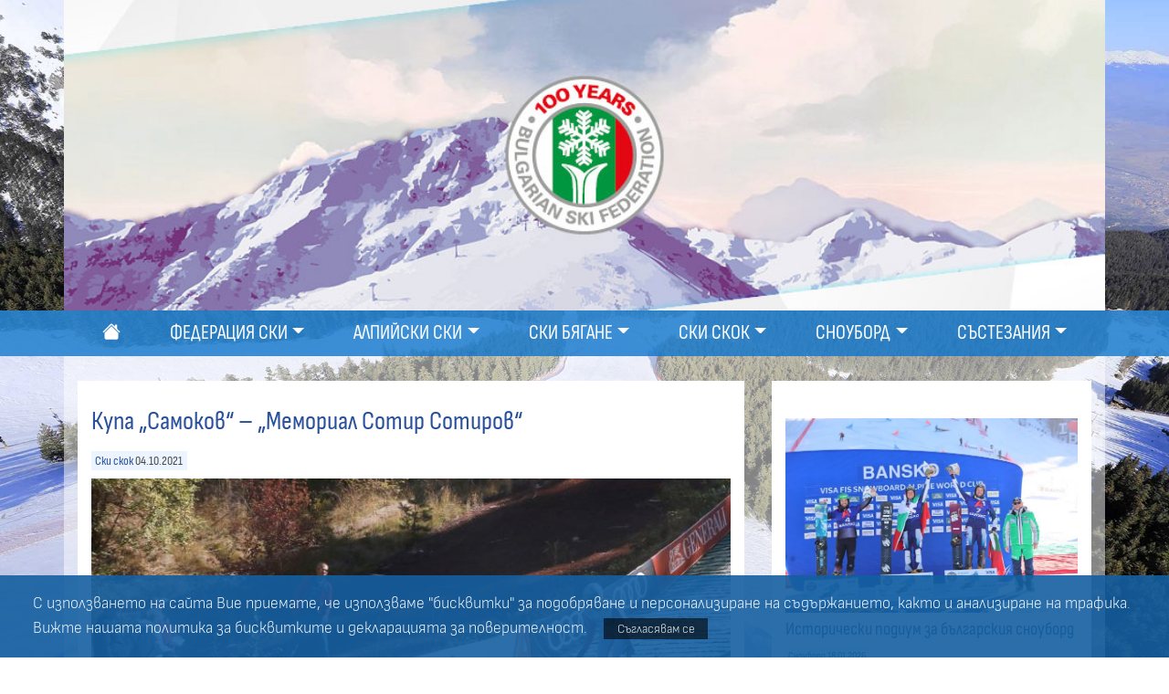

--- FILE ---
content_type: text/html; charset=utf-8
request_url: https://bfski.com/article/870
body_size: 6876
content:




<!DOCTYPE html>

<html>
  <head>
    <title>Българска федерация ски (БФСки)</title>
    <link rel="stylesheet" media="screen" href="/assets/stylesheets/bootstrap4.min.css">
    <link rel="stylesheet" media="screen" href="/assets/stylesheets/style.css">
    <script src="/assets/javascripts/jquery-2.1.0.min.js" type="text/javascript"></script>
    <script src="/assets/javascripts/js.cookie.min.js" type="text/javascript"></script>
    <script src="/assets/javascripts/bootstrap4.min.js" type="text/javascript"></script>
    <script src="/assets/javascripts/pub.js" type="text/javascript"></script>

    

    <!-- Favicons -->
    <link rel="shortcut icon" sizes="16x16 32x32 48x48 64x64" href="/assets/images/favicon/favicon.ico">
    <link rel="shortcut icon" type="image/x-icon" href="/assets/images/favicon/favicon.ico">
    <!--[if IE]><link rel="shortcut icon" href="/cms:decoration/images/favicon/favicon.ico"><![endif]-->
    <!-- For Opera Speed Dial: -->
    <link rel="icon" type="image/png" sizes="195x195" href="/assets/images/favicon/favicon-195.png">
    <!-- For iPad with high-resolution Retina display running iOS ≥ 7: -->
    <link rel="apple-touch-icon" sizes="152x152" href="/assets/images/favicon/favicon-152.png">
    <!-- For iPad with high-resolution Retina display running iOS ≤ 6: -->
    <link rel="apple-touch-icon" sizes="144x144" href="/assets/images/favicon/favicon-144.png">
    <!-- For iPhone with high-resolution Retina display running iOS ≥ 7: -->
    <link rel="apple-touch-icon" sizes="120x120" href="/assets/images/favicon/favicon-120.png">
    <!-- For iPhone with high-resolution Retina display running iOS ≤ 6: -->
    <link rel="apple-touch-icon" sizes="114x114" href="/assets/images/favicon/favicon-114.png">
    <!-- For Google TV devices: -->
    <link rel="icon" type="image/png" sizes="96x96" href="/assets/images/favicon/favicon-96.png">
    <!-- For iPad Mini: -->
    <link rel="apple-touch-icon" sizes="76x76" href="/assets/images/favicon/favicon-76.png">
    <!-- For first- and second-generation iPad: -->
    <link rel="apple-touch-icon" sizes="72x72" href="/assets/images/favicon/favicon-72.png">
    <!-- For non-Retina iPhone, iPod Touch, and Android 2.1+ devices: -->
    <link rel="apple-touch-icon" href="/assets/images/favicon-57.png">
    <!-- Windows 8 Tiles -->
    <meta name="msapplication-TileColor" content="#FFFFFF">
    <meta name="msapplication-TileImage" content="/assets/images/favicon/favicon-144.png">
    <meta http-equiv="description" content="Официален сайт на Българска федерация ски (БФСки). Ски новини, състезания, ски училищe, официални документи на федерацията." />
    <meta http-equiv="keywords" content="Българска федерация ски, ски, ski, сноуборд, snowboard, алпийски, alpine, алпийски ски, дисциплини, disciplines, спускане, dh, супер, гигантски, слалом, sl, гигантски слалом, gs, алпийска, комбинация, суперкомбинация, sc, супергигантски, sg, северни, бягане, ски бягане, cross country, скок, ски скок, ski jumping, северна комбинация, сноуборд, свободен стил, фрийстайл, freestyle, ски-крос, ski cross, ski-x, фрийрайд, freeride, фрийрайд ски, екстремни, extreme, зимни, winter, спортове, sports, спорт, sport, ролер-ски, roller-ski, ски на трева, grass ski" />
    <meta name="viewport" content="width=device-width, initial-scale=1, shrink-to-fit=no">
    <!-- / -->
    <script>
      (function(i,s,o,g,r,a,m){i['GoogleAnalyticsObject']=r;i[r]=i[r]||function(){
      (i[r].q=i[r].q||[]).push(arguments)},i[r].l=1*new Date();a=s.createElement(o),
      m=s.getElementsByTagName(o)[0];a.async=1;a.src=g;m.parentNode.insertBefore(a,m)
      })(window,document,'script','//www.google-analytics.com/analytics.js','ga');
      ga('create', 'UA-47930094-1', 'bfski.com');
      ga('send', 'pageview');
    </script>
  </head>
  <body class="none">
    
      <div class="tm-gdpr">
        <p>
          С използването на сайта Вие приемате, че използваме "бисквитки" за подобряване и персонализиране на съдържанието, както и анализиране на трафика. Вижте нашата политика за <a href="/privacy/cookies" target="_blank">бисквитките</a> и <a href="/privacy/rules" target="_blank">декларацията за поверителност</a>. <a href="" class="button" id='btnAccept'>Съгласявам се</a>
        </p>
      </div>
    
    <div class="ol-header">
      <div class="container">
      </div>
    </div>

    <nav class="sticky-top navbar navbar-expand-lg navbar-dark ol-navbar">
      <div class="container">
        <a class="navbar-brand" href="#">&nbsp;</a>
        <button class="navbar-toggler ol-navbar-toggler" type="button" data-toggle="collapse" data-target="#navbarCollapse" aria-controls="navbarCollapse" aria-expanded="false" aria-label="Toggle navigation">
          <span class="navbar-toggler-icon"></span>
        </button>
        <div class="collapse navbar-collapse" id="navbarCollapse">
          

    <ul class="navbar-nav nav-fill">
      <li class="nav-item"><a class="nav-link" href="/" >
        <svg xmlns="http://www.w3.org/2000/svg" width="16" height="16" fill="currentColor" class="bi bi-house-fill" viewBox="0 0 16 16">
          <path d="M8.707 1.5a1 1 0 0 0-1.414 0L.646 8.146a.5.5 0 0 0 .708.708L8 2.207l6.646 6.647a.5.5 0 0 0 .708-.708L13 5.793V2.5a.5.5 0 0 0-.5-.5h-1a.5.5 0 0 0-.5.5v1.293z"/>
          <path d="m8 3.293 6 6V13.5a1.5 1.5 0 0 1-1.5 1.5h-9A1.5 1.5 0 0 1 2 13.5V9.293l6-6Z"/>
        </svg>
      </a></li>
    
      <li class="nav-item dropdown" id="fed">
        <a class="nav-link dropdown-toggle" title="Федерация ски" href="/fed" id="navbarDropdownMenuLink" role="button" data-toggle="dropdown" aria-haspopup="true" aria-expanded="false">Федерация ски</a>
        <div class="dropdown-menu ol-dropdown-menu">
          
            <a class="dropdown-item" href="/fed/news" title="Новини">Новини</a>
            <a class="dropdown-item" href="/fed/messages" title="Съобщения">Съобщения</a>
            <a class="dropdown-item" href="/fed/management" title="Ръководство">Ръководство</a>
            <a class="dropdown-item" href="/fed/members" title="Членове">Членове</a>
            <a class="dropdown-item" href="/fed/docs" title="Документи">Документи</a>
            <a class="dropdown-item" href="/fed/anti-doping" title="Антидопинг">Антидопинг</a>
            <a class="dropdown-item" href="/fed/history" title="История">История</a>
            <a class="dropdown-item" href="/fed/contacts" title="Контакти">Контакти</a>
            <a class="dropdown-item" href="/fed/publicpro" title="Профил на купувача">Профил на купувача</a>
        </div>
      </li>
      <li class="nav-item dropdown" id="al">
        <a class="nav-link dropdown-toggle" title="Алпийски ски" href="/al" id="navbarDropdownMenuLink" role="button" data-toggle="dropdown" aria-haspopup="true" aria-expanded="false">Алпийски ски</a>
        <div class="dropdown-menu ol-dropdown-menu">
          
            <a class="dropdown-item" href="/al/news" title="Новини">Новини</a>
            <a class="dropdown-item" href="/al/messages" title="Съобщения">Съобщения</a>
            <a class="dropdown-item" href="/al/events" title="Календар">Календар</a>
            <a class="dropdown-item" href="/al/galleries" title="Галерии">Галерии</a>
            <a class="dropdown-item" href="/al/ranks" title="Ранглисти">Ранглисти</a>
            <a class="dropdown-item" href="/al/nclubs" title="Национални отбори">Национални отбори</a>
            <a class="dropdown-item" href="/al/clubs" title="Клубове">Клубове</a>
            <a class="dropdown-item" href="/al/skipro" title="Ски PRO">Ски PRO</a>
            <a class="dropdown-item" href="/al/docs" title="Документи">Документи</a>
            <a class="dropdown-item" href="/al/contacts" title="Контакт">Контакт</a>
        </div>
      </li>
      <li class="nav-item dropdown" id="cc">
        <a class="nav-link dropdown-toggle" title="Ски бягане" href="/cc" id="navbarDropdownMenuLink" role="button" data-toggle="dropdown" aria-haspopup="true" aria-expanded="false">Ски бягане</a>
        <div class="dropdown-menu ol-dropdown-menu">
          
            <a class="dropdown-item" href="/cc/news" title="Новини">Новини</a>
            <a class="dropdown-item" href="/cc/messages" title="Съобщения">Съобщения</a>
            <a class="dropdown-item" href="/cc/events" title="Календар">Календар</a>
            <a class="dropdown-item" href="/cc/ranks" title="Ранглисти">Ранглисти</a>
            <a class="dropdown-item" href="/cc/nclubs" title="Национални отбори">Национални отбори</a>
            <a class="dropdown-item" href="/cc/clubs" title="Клубове">Клубове</a>
            <a class="dropdown-item" href="/cc/docs" title="Документи">Документи</a>
            <a class="dropdown-item" href="/cc/contacts" title="Контакт">Контакт</a>
            <a class="dropdown-item" href="/cc/galleries" title="Галерии">Галерии</a>
        </div>
      </li>
      <li class="nav-item dropdown" id="sj">
        <a class="nav-link dropdown-toggle" title="Ски скок" href="/sj" id="navbarDropdownMenuLink" role="button" data-toggle="dropdown" aria-haspopup="true" aria-expanded="false">Ски скок</a>
        <div class="dropdown-menu ol-dropdown-menu">
          
            <a class="dropdown-item" href="/sj/news" title="Новини">Новини</a>
            <a class="dropdown-item" href="/sj/events" title="Календар">Календар</a>
            <a class="dropdown-item" href="/sj/galleries" title="Галерия">Галерия</a>
            <a class="dropdown-item" href="/sj/nclubs" title="Национални отбори">Национални отбори</a>
            <a class="dropdown-item" href="/sj/clubs" title="Клубове">Клубове</a>
            <a class="dropdown-item" href="/sj/events_arch" title="Състезания - архив">Състезания - архив</a>
            <a class="dropdown-item" href="/sj/contacts" title="Контакт">Контакт</a>
            <a class="dropdown-item" href="/sj/docs" title="Документи">Документи</a>
        </div>
      </li>
      <li class="nav-item dropdown" id="sb">
        <a class="nav-link dropdown-toggle" title="Сноуборд" href="/sb" id="navbarDropdownMenuLink" role="button" data-toggle="dropdown" aria-haspopup="true" aria-expanded="false">Сноуборд</a>
        <div class="dropdown-menu ol-dropdown-menu">
          
            <a class="dropdown-item" href="/sb/news" title="Новини">Новини</a>
            <a class="dropdown-item" href="/sb/messages" title="Съобщения">Съобщения</a>
            <a class="dropdown-item" href="/sb/events" title="Календар">Календар</a>
            <a class="dropdown-item" href="/sb/nclubs" title="Национални отбори">Национални отбори</a>
            <a class="dropdown-item" href="/sb/clubs" title="Клубове">Клубове</a>
            <a class="dropdown-item" href="/sb/referee" title="Съдии">Съдии</a>
            <a class="dropdown-item" href="/sb/docs" title="Документи">Документи</a>
            <a class="dropdown-item" href="/sb/contacts" title="Контакт">Контакт</a>
            <a class="dropdown-item" href="/sb/galleries" title="Галерии">Галерии</a>
        </div>
      </li>
      <li class="nav-item dropdown" id="org">
        <a class="nav-link dropdown-toggle" title="Състезания" href="/org" id="navbarDropdownMenuLink" role="button" data-toggle="dropdown" aria-haspopup="true" aria-expanded="false">Състезания</a>
        <div class="dropdown-menu ol-dropdown-menu">
          
            <a class="dropdown-item" href="/org/news" title="Новини">Новини</a>
            <a class="dropdown-item" href="/org/messages" title="Съобщения">Съобщения</a>
            <a class="dropdown-item" href="/org/events" title="Календар">Календар</a>
            <a class="dropdown-item" href="/org/racedocs" title="Формуляри за състезания">Формуляри за състезания</a>
            <a class="dropdown-item" href="/org/racerules" title="Правилници">Правилници</a>
            <a class="dropdown-item" href="/org/referee" title="Съдии">Съдии</a>
            <a class="dropdown-item" href="/org/td" title="Технически делегати">Технически делегати</a>
            <a class="dropdown-item" href="/org/docs" title="Документи">Документи</a>
            <a class="dropdown-item" href="/org/contacts" title="Контакт">Контакт</a>
        </div>
      </li>
    </ul>



        </div>
      </div>
    </nav>
    <div class="container ol-conteiner pt-4">
      
<div class="row">
  <div class="col-md-8">
    <div class="card ol-card mb-4">
      <div class="card-body ol-card-body">
        
  <h2>Купа „Самоков“ – „Мемориал Сотир Сотиров“</h2>
  <label class="ol-department mb-2">
    <a href="/sj/news">Ски скок</a>
    <span class="date">04.10.2021</span>
  </label>  
    <img class="img-fluid ol-img-fluid mb-3" src="/photo/870" />
    <p>Точно 21 състезатели по ски скок взеха участие в четвъртото издание на Купа &bdquo;Самоков&ldquo;, вече &bdquo;Мемориал Сотир Сотиров&ldquo;. По време на атрактивната надпревара бе обявено официално, че е осигурено финансиране по договор на Община Самоков с ММС за 50 метровата шанца в Самоков. Възстановяването трябва да започне през пролетта на 2022. Сред наградилите призьорите бе и г-жа Люба Кленова &ndash; зам.кмет на Община Самоков.</p>
<p>При момичетата до 12 г., първа е Ива Карадимова (ОТП), пред Никол Найденова (Бояна Тийм) и Рая Кръстанова (ОТП).</p>
<p>При момчетата в същата възрастова група, победата е за Божидар Везенков (Бояна Тийм), пред Мартин Христов (Бояна Тийм) и Данаил Павлович (Бояна Тийм).</p>
<p>Първа при момичетата до 15 г., е Божидара Бакова (Бояна Тийм), пред Виктория Кръстанова (ОТП) и Теодора Нинова (Бояна Тийм).</p>
<p>В същата възрастова група при момчетата, победата е за Ивайло Димитров (ОТП), пред Симеон Николов (ОТП) и Алек Фешев (Бояна Тийм).</p>
<p>При момчетата до 18 г., първи е Николай Колев (ОТП), пред Георги Караджинов (ОТП) и Камен Сотиров (ОТП).</p>
<p>Пълните резултати може да намерите на www.bfski.com</p>
    <h6 class="mt-3">Пл. Вълков, пресаташе БФСКИ</h6>
  </p>


      </div>
    </div><!-- /content-box -->
  </div><!-- /left -->
  
  <div class="col-md-4">
    <div class="card ol-card mb-4 ol-column-content">
      <div class="card-body ol-card-body ol-short-news">
        
          
<div class="row mt-3 pb-4">
  <div class="col-md-4 pr-sm-0 ol-img-content">
    <img src="/photo/1299" class="img-fluid" />
  </div>
  
  <div class="col-md-8">
    <h3><a href="/article/1299">Исторически подиум за българския сноуборд</a></h3>
    <label class="ol-department mb-2">
      <a href="/sb/news">Сноуборд</a>
      <span class="date">18.01.2026</span>
    </label>
    <p><p>Уникално! Българският химн прозвуча в чест на победата за Световната купа в Банско на Тервел Замфиров. Голямо браво и на Радо Янков за успеха в малкия финал!</p></p>
  </div>
  
</div><!-- /row -->


        
          
<div class="row mt-3 pb-4">
  <div class="col-md-4 pr-sm-0 ol-img-content">
    <img src="/photo/1300" class="img-fluid" />
  </div>
  
  <div class="col-md-8">
    <h3><a href="/article/1300">Марко Семерджиев втори на слалом на ФИС в Италия</a></h3>
    <label class="ol-department mb-2">
      <a href="/al/news">Алпийски ски</a>
      <span class="date">16.01.2026</span>
    </label>
    <p><p>Забележителен успех постигна днес Марко Семерджиев на слалома в Поца ди Фаса</p></p>
  </div>
  
</div><!-- /row -->


        
          
<div class="row mt-3 pb-4">
  <div class="col-md-4 pr-sm-0 ol-img-content">
    <img src="/photo/1298" class="img-fluid" />
  </div>
  
  <div class="col-md-8">
    <h3><a href="/article/1298">Страхотен успех за Александър Кръшняк в Световната купа в Бад Гащайн</a></h3>
    <label class="ol-department mb-2">
      <a href="/sb/news">Сноуборд</a>
      <span class="date">13.01.2026</span>
    </label>
    <p><p>С подиума си днес Кръшняк си осигури и квота за Олимпийските игри в Милано и Кортина.</p></p>
  </div>
  
</div><!-- /row -->


        
        <div class="full-list">
          <a href="#">всички новини</a>
        </div><!-- /full-list -->
      </div>  
      
    </div>
  </div><!-- /right -->
</div>


    </div>

    <div class="container mb-2 pt-2 pb-2 ol-sponsor-back">

      <div class="row">
        <div class="col-12">
          <h5>генерални спонсори</h5>
        </div>
      </div>

      <div class="row justify-content-center">
        <div class="col-sm-11">

          <div class="partners-row mb-3">
            <div class="ol-col">
              <a href="https://www.a1.bg/" target="_blank">
                <img class="ol-img-100" src="/assets/images/partners/logo-a1.png">
              </a>
            </div>
    
            <div class="ol-col">
              <a href="https://www.fibank.bg/" target="_blank">
                <img class="ol-img-100" src="/assets/images/partners/logo-fibank.png">
              </a>
            </div>
    
            <div class="ol-col">
              <a href="https://www.audi.bg/" target="_blank">
                <img class="ol-img-100" src="/assets/images/partners/logo-audi.png">
              </a>
            </div>
    
            <div class="ol-col">
              <a href="https://www.generali.bg/" target="_blank">
                <img class="ol-img-100" src="/assets/images/partners/logo-generali.png">
              </a>
            </div>

            <div class="ol-col">
              <a href="https://www.insaoil.bg/" target="_blank">
                <img class="ol-img-100" src="/assets/images/partners/logo-insaoil.png">
              </a>
            </div>
    
            <div class="ol-col">
              <a href="https://www.banskoski.com/" target="_blank">
                <img class="ol-img-100" src="/assets/images/partners/logo-bansko.jpg">
              </a>
            </div>
            
          </div>

        </div>
      </div>

      
    </div>

    <div class="container pt-2 pb-2 ol-sponsor-back">
      <div class="row">
        <div class="col-12">
          <h5>партньори</h5>
        </div>
      </div>


      <div class="partners-row-2">
        <div class="ol-col">
          <a href="https://www.atomic.com" target="_blank">
            <img src="/assets/images/partners/logo-atomic.jpg">
          </a>
        </div>

        <div class="ol-col">
          <a href="http://kessler-swiss.com/" target="_blank">
            <img src="/assets/images/partners/logo-kessler.jpg">
          </a>
        </div>

        <div class="ol-col">
          <a href="https://www.vist.it/" target="_blank">
            <img src="/assets/images/partners/logo-vist.jpg">
          </a>
        </div>

        <div class="ol-col">
          <a href="https://www.alpina-sports.com/" target="_blank">
            <img src="/assets/images/partners/logo-alpina.jpg">
          </a>
        </div>

        <div class="ol-col">
          <a href="https://www.leki.com/" target="_blank">
            <img src="/assets/images/partners/logo-leki.jpg">
          </a>
        </div>

        <div class="ol-col">
          <a href="https://www.fischersports.com/" target="_blank">
            <img src="/assets/images/partners/logo-fischer.jpg">
          </a>
        </div>
      </div>



      <div class="partners-row-3">
        <div class="ol-col">
          <a href="https://www.liski.it/" target="_blank">
            <img src="/assets/images/partners/logo-liski.png">
          </a>
        </div>

        <div class="ol-col">
          <a href="https://www.swixsport.com/" target="_blank">
            <img src="/assets/images/partners/logo-swix.jpg">
          </a>
        </div>

        <div class="ol-col">
          <a href="https://www.pocsports.com/" target="_blank">
            <img src="/assets/images/partners/logo-poc.jpg">
          </a>
        </div>

        <div class="ol-col">
          <a href="https://ziener.com/" target="_blank">
            <img src="/assets/images/partners/logo-ziener.jpg">
          </a>
        </div>

        <div class="ol-col">
          <a href="https://bginstructors.ski/" target="_blank">
            <img src="/assets/images/partners/logo-bpsi.png">
          </a>
        </div>
      </div>

    </div>



    <footer>
      <div class="container pt-3 pb-3 ol-footer-back">
        <div class="row justify-content-between">
          <div class="col-4">
            <ul class="ol-subfooternav">
              <li><a href="/">Начало</a></li>
              <li><a href="/fed/contacts">Контакт</a></li>
              <li><a href="http://www.fis-ski.com/">FIS.COM</a></li>
            </ul>
          </div>
          <div class="col-4">
            <a href="http://mpes.government.bg/"><img class="img-fluid" src="/assets/images/ministry-logo.png" /></a>
          </div>
          <div class="col-4 text-right">
            <ul class="ol-medialist">
              <li class="f-k"><a href="https://www.facebook.com/BulgariaSkiFederation"><img class="img-fluid" alt="Facebook" src="/assets/images/icon-f.png"></a></li>
              <li class="f-k"><a href="https://www.tiktok.com/@bg.ski.federation"><img class="img-fluid" alt="TikTok" src="/assets/images/icon-tiktok.png"></a></li>
              <li class="f-k"><a href="https://www.instagram.com/bg.ski.federation"><img class="img-fluid" alt="Instagram" src="/assets/images/icon-in.png"></a></li>
            </ul>
          </div>
        </div>
      </div>
      <!--
        

  <dl>
    <dt>Федерация ски</dt>
  
    <dd><a href="/fed/news">Новини</a></dd>
    <dd><a href="/fed/messages">Съобщения</a></dd>
    <dd><a href="/fed/management">Ръководство</a></dd>
    <dd><a href="/fed/members">Членове</a></dd>
    <dd><a href="/fed/docs">Документи</a></dd>
    <dd><a href="/fed/anti-doping">Антидопинг</a></dd>
    <dd><a href="/fed/history">История</a></dd>
    <dd><a href="/fed/contacts">Контакти</a></dd>
    <dd><a href="/fed/publicpro">Профил на купувача</a></dd>
  </dl>
  <dl>
    <dt>Алпийски ски</dt>
  
    <dd><a href="/al/news">Новини</a></dd>
    <dd><a href="/al/messages">Съобщения</a></dd>
    <dd><a href="/al/events">Календар</a></dd>
    <dd><a href="/al/galleries">Галерии</a></dd>
    <dd><a href="/al/ranks">Ранглисти</a></dd>
    <dd><a href="/al/nclubs">Национални отбори</a></dd>
    <dd><a href="/al/clubs">Клубове</a></dd>
    <dd><a href="/al/skipro">Ски PRO</a></dd>
    <dd><a href="/al/docs">Документи</a></dd>
    <dd><a href="/al/contacts">Контакт</a></dd>
  </dl>
  <dl>
    <dt>Ски бягане</dt>
  
    <dd><a href="/cc/news">Новини</a></dd>
    <dd><a href="/cc/messages">Съобщения</a></dd>
    <dd><a href="/cc/events">Календар</a></dd>
    <dd><a href="/cc/ranks">Ранглисти</a></dd>
    <dd><a href="/cc/nclubs">Национални отбори</a></dd>
    <dd><a href="/cc/clubs">Клубове</a></dd>
    <dd><a href="/cc/docs">Документи</a></dd>
    <dd><a href="/cc/contacts">Контакт</a></dd>
    <dd><a href="/cc/galleries">Галерии</a></dd>
  </dl>
  <dl>
    <dt>Ски скок</dt>
  
    <dd><a href="/sj/news">Новини</a></dd>
    <dd><a href="/sj/events">Календар</a></dd>
    <dd><a href="/sj/galleries">Галерия</a></dd>
    <dd><a href="/sj/nclubs">Национални отбори</a></dd>
    <dd><a href="/sj/clubs">Клубове</a></dd>
    <dd><a href="/sj/events_arch">Състезания - архив</a></dd>
    <dd><a href="/sj/contacts">Контакт</a></dd>
    <dd><a href="/sj/docs">Документи</a></dd>
  </dl>
  <dl>
    <dt>Сноуборд</dt>
  
    <dd><a href="/sb/news">Новини</a></dd>
    <dd><a href="/sb/messages">Съобщения</a></dd>
    <dd><a href="/sb/events">Календар</a></dd>
    <dd><a href="/sb/nclubs">Национални отбори</a></dd>
    <dd><a href="/sb/clubs">Клубове</a></dd>
    <dd><a href="/sb/referee">Съдии</a></dd>
    <dd><a href="/sb/docs">Документи</a></dd>
    <dd><a href="/sb/contacts">Контакт</a></dd>
    <dd><a href="/sb/galleries">Галерии</a></dd>
  </dl>
  <dl>
    <dt>Състезания</dt>
  
    <dd><a href="/org/news">Новини</a></dd>
    <dd><a href="/org/messages">Съобщения</a></dd>
    <dd><a href="/org/events">Календар</a></dd>
    <dd><a href="/org/racedocs">Формуляри за състезания</a></dd>
    <dd><a href="/org/racerules">Правилници</a></dd>
    <dd><a href="/org/referee">Съдии</a></dd>
    <dd><a href="/org/td">Технически делегати</a></dd>
    <dd><a href="/org/docs">Документи</a></dd>
    <dd><a href="/org/contacts">Контакт</a></dd>
  </dl>


      -->
    </footer>


  </body>
</html>



--- FILE ---
content_type: text/css; charset=utf-8
request_url: https://bfski.com/assets/stylesheets/style.css
body_size: 32811
content:
/** * Eric Meyer's Reset CSS v2.0 (http://meyerweb.com/eric/tools/css/reset/) * http://cssreset.com */html,
body,
div,
span,
applet,
object,
iframe,
h1,
h2,
h3,
h4,
h5,
h6,
p,
blockquote,
pre,
a,
abbr,
acronym,
address,
big,
cite,
code,
del,
dfn,
em,
img,
ins,
kbd,
q,
s,
samp,
small,
strike,
strong,
sub,
sup,
tt,
var,
b,
u,
i,
center,
dl,
dt,
dd,
ol,
ul,
li,
fieldset,
form,
label,
legend,
table,
caption,
tbody,
tfoot,
thead,
tr,
th,
td,
article,
aside,
canvas,
details,
embed,
figure,
figcaption,
footer,
header,
hgroup,
menu,
nav,
output,
ruby,
section,
summary,
time,
mark,
audio,
video {
  margin: 0;
  padding: 0;
  border: 0;
  font-size: 100%;
  font: inherit;
  vertical-align: baseline;
}
/* HTML5 display-role reset for older browsers */article,
aside,
details,
figcaption,
figure,
footer,
header,
hgroup,
menu,
nav,
section {
  display: block;
}
body {
  line-height: 1;
}
ol,
ul {
  list-style: none;
}
blockquote,
q {
  quotes: none;
}
blockquote:before,
blockquote:after,
q:before,
q:after {
  content: '';
  content: none;
}
table {
  border-collapse: collapse;
  border-spacing: 0;
}
@font-face {
  font-family: 'sofia-regular';
  src: url('../fonts/SofiaSansCond-Regular.eot');
  src: url('../fonts/SofiaSansCond-Regular.woff') format('woff'), url('../fonts/SofiaSansCond-Regular.ttf') format('truetype'), url('../fonts/SofiaSansCond-Regular.eot?#iefix') format('embedded-opentype');
  font-weight: normal;
  font-style: normal;
}
@font-face {
  font-family: 'sofia-bold';
  src: url('../fonts/SofiaSansCond-Bold.eot');
  src: url('../fonts/SofiaSansCond-Bold.woff') format('woff'), url('../fonts/SofiaSansCond-Bold.ttf') format('truetype'), url('../fonts/SofiaSansCond-Bold.eot?#iefix') format('embedded-opentype');
  font-weight: normal;
  font-style: normal;
}
@font-face {
  font-family: 'sofia-light';
  src: url('../fonts/SofiaSansCond-Light.eot');
  src: url('../fonts/SofiaSansCond-Light.woff') format('woff'), url('../fonts/SofiaSansCond-Light.ttf') format('truetype'), url('../fonts/SofiaSansCond-Light.eot?#iefix') format('embedded-opentype');
  font-weight: normal;
  font-style: normal;
}
@font-face {
  font-family: 'sofia-plain';
  src: url('../fonts/SofiaSansSemiCond-Light.eot');
  src: url('../fonts/SofiaSansSemiCond-Light.eot?#iefix') format('embedded-opentype'), url('../fonts/SofiaSansSemiCond-Light.woff') format('woff'), url('../fonts/SofiaSansSemiCond-Light.ttf') format('truetype');
  font-weight: 300;
  font-style: normal;
}
.h-sh {
  text-shadow: 0px 5px 5px #000;
}
.gradient {
  background: #2d88d5;
  background: url([data-uri]);
  background: -moz-linear-gradient(top, #2d88d5 39%, #286ca7 66%);
  background: -webkit-gradient(linear, left top, left bottom, color-stop(39%, #2d88d5), color-stop(66%, #286ca7));
  background: -webkit-linear-gradient(top, #2d88d5 39%, #286ca7 66%);
  background: -o-linear-gradient(top, #2d88d5 39%, #286ca7 66%);
  background: -ms-linear-gradient(top, #2d88d5 39%, #286ca7 66%);
  background: linear-gradient(to bottom, #2d88d5 39%, #286ca7 66%);
  filter: progid:DXImageTransform.Microsoft.gradient(startColorstr='#2d88d5', endColorstr='#286ca7', GradientType=0);
}
.gradient-red {
  background: #2d88d5;
  background: url([data-uri]);
  background: -moz-linear-gradient(top, #d02525 39%, #a72828 66%);
  background: -webkit-gradient(linear, left top, left bottom, color-stop(39%, #d02525), color-stop(66%, #a72828));
  background: -webkit-linear-gradient(top, #d02525 39%, #a72828 66%);
  background: -o-linear-gradient(top, #d02525 39%, #a72828 66%);
  background: -ms-linear-gradient(top, #d02525 39%, #a72828 66%);
  background: linear-gradient(to bottom, #d02525 39%, #a72828 66%);
  filter: progid:DXImageTransform.Microsoft.gradient(startColorstr='#2d88d5', endColorstr='#286ca7', GradientType=0);
}
.gradient-b {
  background: #ffffff;
  background: url([data-uri]);
  background: -moz-linear-gradient(top, #ffffff 31%, #f2f2f2 100%);
  background: -webkit-gradient(linear, left top, left bottom, color-stop(31%, #ffffff), color-stop(100%, #f2f2f2));
  background: -webkit-linear-gradient(top, #ffffff 31%, #f2f2f2 100%);
  background: -o-linear-gradient(top, #ffffff 31%, #f2f2f2 100%);
  background: -ms-linear-gradient(top, #ffffff 31%, #f2f2f2 100%);
  background: linear-gradient(to bottom, #ffffff 31%, #f2f2f2 100%);
  filter: progid:DXImageTransform.Microsoft.gradient(startColorstr='#ffffff', endColorstr='#f2f2f2', GradientType=0);
}
.box-background {
  background: rgba(0, 0, 0, 0.6);
}
.nav-background {
  background: rgba(42, 132, 209, 0.9);
}
.dropdown-background {
  background: #ecf4ff;
}
.h1-back {
  background: rgba(42, 132, 209, 0.9);
}
.border-radius {
  -webkit-border-radius: 5px;
  -moz-border-radius: 5px;
  border-radius: 5px;
}
.box-title {
  font-family: font-c;
  color: #fff;
  font-size: 1.2em;
  text-shadow: 0px 5px 5px #000;
  font-weight: normal;
  text-transform: uppercase;
}
.box-title a {
  text-decoration: none;
  color: #fff;
}
.box-title a:hover {
  background: rgba(0, 0, 0, 0.4);
  padding: 0 6px;
  margin-left: -6px;
}
html {
  margin: 0px;
  padding: 0px;
  font-size: 18px;
}
body {
  margin: 0px;
  padding: 0px;
  font-family: 'sofia-plain', arial, sans-serif;
  color: #454545;
  font-size: 100%;
  background: #ffffff url(../images/back-1.jpg) no-repeat center center fixed;
  -webkit-background-size: cover;
  -moz-background-size: cover;
  -o-background-size: cover;
  background-size: cover;
  line-height: 1.5;
}
a {
  color: #284f9a;
}
a:hover {
  color: #5580d3;
}
.ol-conteiner {
  background: rgba(255, 255, 255, 0.5);
}
.ol-card {
  border: none;
  border-radius: 0;
}
.ol-column-content .ol-img-content {
  padding-right: 15px !important;
}
.ol-card-body {
  padding-left: 15px;
  padding-right: 15px;
}
.ol-short-news .col-md-4,
.ol-short-news .col-md-8 {
  -ms-flex: 0 0 100%;
  flex: 0 0 100%;
  max-width: 100%;
}
.ol-img-fluid {
  width: 100%;
}
div.static_lang_nav {
  padding: .1em 2%;
}
div.static_lang_nav ul.static li {
  display: inline;
  text-transform: uppercase;
  padding: 0 .3em;
}
div.static_lang_nav ul.static li a {
  text-decoration: none;
  color: #284f9a;
}
div.static_lang_nav ul.static li a:hover {
  text-decoration: underline;
}
div.static_lang_nav ul.lang li {
  float: left;
  text-transform: lowercase;
  margin-left: 10px;
  padding: 0 0 0 22px;
}
div.static_lang_nav ul.lang li.f-k {
  background: url(../images/f-k-sm.png) no-repeat 0 50%;
}
div.static_lang_nav ul.lang li.t-r {
  background: url(../images/t-r-sm.png) no-repeat 0 50%;
}
div.static_lang_nav ul.lang li.iski {
  background: url(../images/iski.png) no-repeat 0 50%;
}
div.sitenav-main > ul > li {
  display: inline-block;
  position: relative;
  padding: .36em 0;
}
div.sitenav-main > ul > li > a {
  text-align: center;
  padding: .3em 12px;
  box-sizing: content-box;
  color: #fff;
  text-transform: uppercase;
  text-decoration: none;
  font-size: 1.2em;
}
div.sitenav-main > ul > li > a:hover {
  text-decoration: none !important;
  color: #284f9a;
  background: #ecf4ff;
}
div.dropdown {
  position: absolute;
  top: 2.8em;
  left: 0px;
  z-index: 1000;
  background: #ecf4ff;
  width: 16em;
  box-shadow: 0px 5px 5px #cecece;
  text-align: left;
  padding: 0 .8em .2em;
  box-sizing: border-box;
  -moz-box-sizing: border-box;
  font-size: .9em;
}
div.dropdown ul {
  font-family: arial, sans-serif;
  font-size: 1.1em;
}
div.dropdown ul li {
  border-bottom: dotted 1px #c1cee4;
  padding: .3em 0;
}
div.dropdown ul li:last-child {
  border: none;
}
div.dropdown ul li a {
  text-decoration: none;
  color: #284f9a;
  display: block;
}
div.dropdown ul li a:hover {
  text-decoration: underline;
}
li#org div.dropdown {
  right: 0;
  left: inherit;
}
div.right {
  float: right;
}
div.left {
  float: left;
}
.ii {
  width: 48%;
}
.iii {
  width: 70%;
}
.iii img {
  float: left;
  margin-bottom: 1em;
}
.iiii {
  width: 28%;
}
.iiii img {
  width: 40%;
}
.iiii div.content-box div.row {
  margin-bottom: 1.4em;
}
.iiii div.content-box h3 {
  font-size: 1em;
}
.iiii div.content-box p {
  font-size: .8em;
}
div.body-box {
  padding: 2em 0;
}
div.news div.row {
  margin-bottom: 2em;
}
div.messages div.row {
  margin-bottom: 1em;
}
div.news div.label,
div.messages div.label {
  margin-bottom: .3em;
}
div.news div.label a,
div.messages div.label a {
  display: block;
  float: left;
  border: solid 1px #284f9a;
  color: #284f9a;
  font-size: .8em;
  text-decoration: none;
  padding: 0 .6em;
  margin-right: 1em;
  font-family: 'sofia-light', arial, sans-serif;
  background: #ecf4ff;
  -webkit-border-radius: 5px;
  -moz-border-radius: 5px;
  border-radius: 5px;
}
div.news div.label a:hover,
div.messages div.label a:hover {
  background: #fff;
}
div.news div.label span.date,
div.messages div.label span.date {
  font-size: .8em;
  font-style: italic;
  color: #284f9a;
}
div.content-box div.label_date p {
  margin: 2em 0 0 0;
  padding: 0;
  font-size: .8em;
  font-style: italic;
  color: #284f9a;
}
div.content-box img {
  float: left;
  margin-right: .6em;
}
div.content-box h3 {
  font-family: 'sofia-light', arial, sans-serif;
  font-size: 1.4em;
  line-height: 1.2em;
  margin-bottom: .6em;
  color: #284f9a;
}
div.content-box h3 a {
  color: #284f9a;
  text-decoration: none;
}
div.content-box h3 a:hover {
  text-decoration: underline;
}
div.content-box p {
  line-height: 1.4em;
  margin-bottom: .6em;
  font-size: .95em;
}
div.content-box p.autor {
  font-size: .8em;
  font-style: italic;
  margin-bottom: 0;
}
div.content-box p.media {
  font-size: .8em;
  font-weight: bold;
}
div.iii div.content-box img.left {
  float: left;
  margin: 0 .6em 0 0;
}
div.iii div.content-box img.right {
  float: right;
  margin: 0 0 0 .6em;
}
div.iii div.content-box h1 {
  font-family: 'sofia-light', arial, sans-serif;
  color: #284f9a;
  font-size: 1.8em;
  line-height: 1em;
  margin-bottom: .6em;
}
div.iii div.content-box h1 a {
  color: #284f9a;
}
div.iii div.content-box h2 {
  font-family: 'sofia-light', arial, sans-serif;
  color: #284f9a;
  font-size: 1.6em;
  line-height: 1em;
  margin-bottom: .6em;
}
div.iii div.content-box h2 a {
  color: #284f9a;
}
div.iii div.content-box h3 {
  font-size: 1.4em;
  line-height: 1em;
  margin-bottom: .6em;
}
div.iii div.content-box h4 {
  font-weight: bold;
  color: #284f9a;
}
div.iii div.content-box h5 {
  font-weight: bold;
}
div.iii div.content-box h6 {
  font-style: italic;
  color: #284f9a;
}
div.iii div.content-box ul {
  list-style-type: disc;
  list-style-position: inside;
  margin: 0 0 .6em 1em;
}
div.iii div.content-box ul li {
  margin-bottom: .3em;
}
div.iii div.content-box hr {
  clear: both;
  visibility: hidden;
}
div.full-list {
  text-align: right;
}
div.full-list a {
  font-size: .9em;
  color: #284f9a;
  text-decoration: none;
  padding-left: 33px;
  background: url(../images/more.png) no-repeat 0 60%;
}
div.full-list a:hover {
  text-decoration: underline;
}
div.calendar {
  padding: 0;
}
div.calendar div.row {
  padding: .6em .6em;
  background: #ffffff;
  background: url([data-uri]);
  background: -moz-linear-gradient(top, #ffffff 31%, #f2f2f2 100%);
  background: -webkit-gradient(linear, left top, left bottom, color-stop(31%, #ffffff), color-stop(100%, #f2f2f2));
  background: -webkit-linear-gradient(top, #ffffff 31%, #f2f2f2 100%);
  background: -o-linear-gradient(top, #ffffff 31%, #f2f2f2 100%);
  background: -ms-linear-gradient(top, #ffffff 31%, #f2f2f2 100%);
  background: linear-gradient(to bottom, #ffffff 31%, #f2f2f2 100%);
  filter: progid:DXImageTransform.Microsoft.gradient(startColorstr='#ffffff', endColorstr='#f2f2f2', GradientType=0);
}
div.calendar div.row div.banner a {
  display: block;
  width: 450px;
  height: 144px;
  background: transparent url(../images/wc-banner-28.png) no-repeat;
  background-size: 100% auto;
}
div.calendar div.row div.banner a span {
  display: none;
}
div.calendar div.label {
  color: #fff;
  background: rgba(42, 132, 209, 0.9);
  -webkit-border-radius: 5px;
  -moz-border-radius: 5px;
  border-radius: 5px;
  background: #2d88d5;
  background: url([data-uri]);
  background: -moz-linear-gradient(top, #2d88d5 39%, #286ca7 66%);
  background: -webkit-gradient(linear, left top, left bottom, color-stop(39%, #2d88d5), color-stop(66%, #286ca7));
  background: -webkit-linear-gradient(top, #2d88d5 39%, #286ca7 66%);
  background: -o-linear-gradient(top, #2d88d5 39%, #286ca7 66%);
  background: -ms-linear-gradient(top, #2d88d5 39%, #286ca7 66%);
  background: linear-gradient(to bottom, #2d88d5 39%, #286ca7 66%);
  filter: progid:DXImageTransform.Microsoft.gradient(startColorstr='#2d88d5', endColorstr='#286ca7', GradientType=0);
  text-align: center;
  width: 6em;
  float: left;
  padding: .3em 0;
}
div.calendar div.label a {
  color: #fff;
  font-size: .8em;
  font-family: 'sofia-light', arial, sans-serif;
  text-decoration: none;
}
div.calendar div.label ul {
  font-family: 'sofia-light', arial, sans-serif;
  line-height: 1.4em;
  font-size: 1.4;
  text-transform: uppercase;
}
div.calendar div.label.red {
  background: #2d88d5;
  background: url([data-uri]);
  background: -moz-linear-gradient(top, #d02525 39%, #a72828 66%);
  background: -webkit-gradient(linear, left top, left bottom, color-stop(39%, #d02525), color-stop(66%, #a72828));
  background: -webkit-linear-gradient(top, #d02525 39%, #a72828 66%);
  background: -o-linear-gradient(top, #d02525 39%, #a72828 66%);
  background: -ms-linear-gradient(top, #d02525 39%, #a72828 66%);
  background: linear-gradient(to bottom, #d02525 39%, #a72828 66%);
  filter: progid:DXImageTransform.Microsoft.gradient(startColorstr='#2d88d5', endColorstr='#286ca7', GradientType=0);
}
div.calendar div.article {
  margin-left: 6.6em;
}
div.calendar div.article h3 {
  margin-bottom: .3em;
  text-transform: uppercase;
}
div.calendar div.article h3 span {
  font-size: .8em;
  color: #454545;
}
div.calendar div.article p {
  margin-bottom: 0;
}
div.calendar div.article p span {
  font-weight: bold;
  font-size: .9em;
}
div.calendar div.full-list {
  margin-right: .6em;
}
div.messages p a {
  color: #454545;
}
div.content-box.sp-1,
div.content-box.sp-2 {
  padding-bottom: .6em;
  margin-bottom: .6em;
}
div.content-box.sp-1 h4,
div.content-box.sp-2 h4 {
  text-transform: uppercase;
  font-family: 'sofia-light', arial, sans-serif;
  color: #284f9a;
}
div.content-box.sp-1 span,
div.content-box.sp-2 span {
  display: block;
}
div.content-box.sp-1 span {
  width: 933px;
  height: 78px;
  background: url(../content-images/s-row.png) no-repeat 50% 0;
}
div.content-box.sp-2 span {
  width: 971px;
  height: 83px;
  background: url(../content-images/s-row-2.png) no-repeat 50% 0;
}
div.galleries div.article {
  float: left;
  background: #cdcdcd;
  width: 226px;
  height: 180px;
  margin-bottom: 10px;
  overflow: hidden;
  position: relative;
}
div.galleries div.article:hover {
  box-shadow: 0 0 10px #1a1a1a;
  z-index: 1000;
}
div.galleries div.article span.date {
  position: absolute;
  top: 10px;
  right: 10px;
  color: #fff;
  font-size: .8em;
  font-style: italic;
  text-shadow: 0 1px 1px #000;
}
div.galleries div.article h3 {
  position: absolute;
  bottom: 0;
  left: 0;
  margin: 0;
  width: 226px;
  font-size: .9em;
  color: #fff;
  background: rgba(0, 0, 0, 0.6);
}
div.galleries div.article h3 a {
  color: #fff;
  display: block;
  padding: .6em;
}
div.galleries div.article img {
  width: 120%;
  margin: 0 -10%;
  height: auto;
  padding: 0;
}
a.fancybox img {
  height: 130px;
  margin-bottom: .4em;
}
table {
  border-collapse: collapse;
}
table th {
  background: #daeaff;
  font-size: .8em;
  font-weight: bold;
  border-right: solid 1px #fff;
  padding: .3em .4em;
  color: #284f9a;
}
table th:last-child {
  border-right: none;
}
table td {
  padding: .3em .4em;
  border-bottom: solid 1px #daeaff;
}
table.table {
  border-collapse: collapse;
}
table.table > thead th {
  background: #daeaff;
  font-size: .8em;
  font-weight: bold;
  border-right: solid 1px #fff;
  padding: .3em .4em;
  color: #284f9a;
}
table.table > thead th:last-child {
  border-right: none;
}
table.table tr.event {
  background: #ecf4ff;
  cursor: pointer;
}
table.table tr.event.canceled td.with-icon {
  background: #ecf4ff url(../images/cancel.png) no-repeat 4px 50%;
}
table.table tr.races.canceled {
  background: #ffc0c0;
}
table.table tr.races td {
  border-color: #bcd3ff;
}
table.table th {
  background: #daeaff;
  font-size: .8em;
  font-weight: bold;
  border-right: solid 1px #fff;
  padding: .3em .4em;
  color: #284f9a;
}
table.table th:last-child {
  border-right: none;
}
table.table td {
  padding: .2em;
  vertical-align: top;
}
table.table td:nth-child(2) {
  width: 6.4em;
}
table.table td.races {
  padding-left: 0px;
  background: #fbfbfb;
}
table.table td a {
  text-decoration: none;
}
table.table ul {
  margin: 0px;
  padding: 0px;
  font-size: 0px;
}
table.table ul li {
  float: left;
  margin: 0 4px;
}
table.table ul li.icon-program a {
  background: url(../images/timetable.png) no-repeat 50% 50%;
}
table.table ul li.icon-referee a {
  background: url(../images/duty.png) no-repeat 50% 50%;
}
table.table ul li.icon-has-results a {
  background: url(../images/results.png) no-repeat 50% 50%;
}
table.table ul a {
  display: block;
  width: 26px;
  height: 24px;
}
table.twimage {
  margin-bottom: 2em;
}
table.twimage td {
  vertical-align: top;
}
table.twimage td img {
  float: none;
  margin: 0;
  padding: 0;
}
table.race td:first-child {
  padding-left: 10px;
}
table.race td.ev-toggle {
  width: 16px;
}
table.race td.ev-toggle img {
  margin-right: 0;
}
table.results {
  border-collapse: collapse;
}
table.results th {
  background: #daeaff;
  font-size: .8em;
  font-weight: bold;
  border-right: solid 1px #fff;
  padding: .3em .4em;
  color: #284f9a;
}
table.results th:last-child {
  border-right: none;
}
table.results th.status {
  background: #fff;
  border-bottom: 1px solid #ecf4ff;
  padding-top: 2em;
}
table.results th.ranklist-disc {
  background: #daeaff url(../images/disc.png) no-repeat 10% 50%;
}
table.results th.ra a {
  display: block;
}
table.results a:hover {
  text-decoration: underline;
}
td.ev-docs {
  text-align: right;
}
td.ev-docs ul {
  white-space: nowrap;
}
td.ev-docs ul li {
  display: inline-block;
  float: none;
  width: 20px;
}
td.ev-docs ul li .evt-toggle {
  color: #212529cb;
}
td.ev-docs ul li svg {
  width: 100%;
  height: auto;
}
.race .ev-docs {
  padding-right: 0;
}
/*  tnt  */
td.no-data {
  text-align: center;
  color: #662222;
}
.gl-bold {
  font-weight: bold;
}
.gl-red {
  color: #ff2233;
}
.not-found {
  color: #ff2233;
  font-size: 120%;
  padding: 30px;
}
.race-location {
  float: right;
  margin-left: 20px;
}
span.competitor {
  color: white;
}
table.results tr.odd {
  background-color: #ecf4ff;
}
table.results th.status {
  font-weight: bold;
  text-align: left;
}
table.results td {
  padding: .2em;
  color: #606060;
  font-size: 95%;
}
table.results td.qty {
  text-align: right;
  font-family: monospace;
  font-size: 0.7em;
}
table.results td.center {
  text-align: center;
}
table.results td.mark {
  color: #000000;
  background-color: transparent !important;
}
table.results a {
  color: #284f9a;
  text-decoration: none;
}
th.center {
  text-align: center;
}
table.hover tr:hover {
  background-color: rgba(42, 132, 209, 0.2);
}
table.comp {
  margin-bottom: 20px;
}
table.comp tr.separator td {
  padding: 6px;
}
table.comp td {
  border-bottom: 1px solid #cfcfcf;
  font-size: 100%;
}
table.competitor {
  margin-top: 10px;
  margin-bottom: 20px;
}
table.competitor td.data {
  padding-left: 10px;
  padding-right: 50px;
  font-weight: bold;
}
table.competitor a {
  color: #284f9a;
  text-decoration: none;
}
th.ranklist-disc {
  background: #efefef;
}
table.table,
table.table td,
table.table th,
table th {
  border: 0px;
  border-bottom: 1px solid #fff;
}
table.race,
table.race td,
table.race th {
  border: 0px;
  border-bottom: 1px solid #daeaff;
}
table.race {
  margin-top: -0.2em;
  margin-bottom: .6em;
  font-size: .9em;
}
table.race th {
  background: #f7f7f7;
  font-size: .9em;
  font-weight: bold;
  color: #284f9a;
}
table.race td.race-notes {
  font-style: italic;
  padding-left: 1em;
}
table.race td.race-discipline {
  width: 51em;
}
table.race td.race-discipline span.race-notes {
  font-style: italic;
  color: #b40000;
  font-size: .9em;
  margin-left: 1em;
}
table.race td.race-results {
  width: 30px;
}
table.race td.race-results a {
  display: block;
  width: 25px;
  height: 21px;
  background: url(../images/results-d.png) no-repeat;
  font-size: 0px;
}
table.race a {
  color: #284f9a;
}
table.race a:hover {
  text-decoration: underline;
}
table.partners {
  margin-top: 20px;
  margin-bottom: 10px;
  width: 100%;
}
table.partners td {
  padding: 0;
  border-bottom: none;
  text-align: center;
}
table.partners td img {
  margin: 0;
  float: none;
  display: block;
}
ul.subnav {
  background: #ecf4ff;
  padding: .6em 0;
  margin-bottom: .6em;
}
ul.subnav li {
  padding-top: .3em;
  padding-bottom: .3em;
}
ul.subnav a {
  color: #284f9a;
  text-decoration: none;
  padding: 0 .6em;
}
ul.subnav li.subpage-3 {
  padding-left: 1em;
  font-size: .9em;
}
ul.subnav li.subpage-4 {
  padding-left: 3em;
}
ul.subnav li.current {
  background-color: #fff;
}
li.selected {
  background-color: #ecf4ff;
}
li.selected a span {
  color: rgba(20, 95, 160, 0.8);
}
td.nw {
  white-space: nowrap;
}
th.la {
  text-align: left;
}
th.ra {
  text-align: right;
}
.race-date {
  width: 50px;
}
.race-gender {
  width: 250px;
}
.race-age {
  width: 100px;
}
.race-discipline {
  width: 150px;
}
div.frmChangeSeason {
  float: left;
  padding: 0 .3em;
  margin-left: 1em;
}
div.frmChangeSeason label {
  color: #fff;
  font-family: 'sofia-light', arial, sans-serif;
  text-transform: lowercase;
}
.tm-gdpr {
  position: fixed;
  z-index: 2000;
  bottom: 0;
  left: 0;
  padding: 1em 2em;
  background: rgba(20, 95, 160, 0.9);
}
.tm-gdpr p {
  color: #fff;
}
.tm-gdpr p a {
  color: #fff;
}
.tm-gdpr a.button {
  color: #fff;
  background: rgba(0, 0, 0, 0.6);
  padding: .3em 1em;
  margin-left: 1em;
  font-size: .8em;
  text-decoration: none;
}
.gdpr-text {
  background: #fff;
  padding: 10px;
}
.gdpr-text h1,
.gdpr-text h2,
.gdpr-text h3,
.gdpr-text h4,
.gdpr-text h5 {
  font-family: 'sofia-light', arial, sans-serif;
  color: #284f9a;
  line-height: 1.2;
  margin-top: 1em;
}
.gdpr-text h1 {
  font-size: 1.8em;
  margin-bottom: .3em;
}
.gdpr-text h2 {
  font-size: 1.6em;
  margin-bottom: .3em;
}
.gdpr-text h3 {
  font-size: 1.4em;
  margin-bottom: .3em;
}
.gdpr-text h4 {
  font-size: 1.2em;
  margin-bottom: .3em;
}
.gdpr-text h5 {
  font-size: 1em;
  margin-bottom: .3em;
  font-weight: bold;
}
.gdpr-text p {
  margin-bottom: .6em;
}
.gdpr-text strong {
  font-weight: bold;
}
.ol-img-100 {
  width: 100%;
  height: auto;
}
.ol-header {
  font-family: 'sofia-light', arial, sans-serif;
}
.ol-header .container {
  background: url(../images/as.jpg) no-repeat 50% 50%;
  background-size: cover;
  position: relative;
  min-height: 340px;
}
body.cc .ol-header .container {
  background: url(../images/cc.jpg) no-repeat 50% 50%;
  background-size: cover;
}
body.al .ol-header .container {
  background: url(../images/al.jpg) no-repeat 50% 50%;
  background-size: cover;
}
body.sj .ol-header .container {
  background: url(../images/sj.jpg) no-repeat 50% 50%;
  background-size: cover;
}
body.sb .ol-header .container {
  background: url(../images/sb.jpg) no-repeat 50% 50%;
  background-size: cover;
}
body.org .ol-header .container {
  background: url(../images/org.jpg) no-repeat 50% 50%;
  background-size: cover;
}
body.fed .ol-header .container {
  background: url(../images/fed.jpg) no-repeat 50% 50%;
  background-size: cover;
}
.team {
  position: absolute;
  bottom: 1em;
  left: 0;
  right: 0;
}
.team p {
  font-family: Verdana, sans-serif;
  font-weight: bold;
  text-align: center;
  font-size: 2.4em;
  color: #ffffff;
  text-shadow: 2px 2px 5px #072347;
  margin: 0;
  padding: 0;
}
.ol-navbar {
  background: rgba(42, 132, 209, 0.9);
  font-family: 'sofia-regular', arial, sans-serif;
  text-transform: uppercase;
  padding: 0;
  font-size: 1.2em;
}
.ol-navbar ul {
  width: 100%;
}
.ol-navbar a {
  color: #ffffff;
}
.ol-navbar svg {
  width: 20px;
  height: 20px;
  margin-bottom: 6px;
}
.ol-navbar .navbar-nav .nav-link {
  color: #ffffff;
}
.ol-dropdown-menu {
  background: rgba(42, 132, 209, 0.9);
  border: none;
  border-radius: 0;
  text-transform: none;
}
.ol-dropdown-menu a {
  color: #ffffff;
}
.dropdown .dropdown-menu {
  transition: all 0.3s;
  max-height: 0;
  display: block;
  overflow: hidden;
  padding: 0;
  opacity: 0;
}
.dropdown .dropdown-menu .dropdown-item {
  padding: .3em .6em;
}
.dropdown .dropdown-menu .dropdown-item:hover {
  background: rgba(0, 0, 0, 0.1);
  color: #ffffff;
}
.dropdown.show .dropdown-menu {
  max-height: 1000px;
  opacity: 1;
}
.ol-navbar-toggler {
  border: none;
}
.ol-navbar-toggler:focus {
  outline: none;
}
.ol-hat-box {
  background: #ecf4ff;
  font-family: 'sofia-regular', arial, sans-serif;
  text-transform: uppercase;
  margin-right: 0px;
  margin-left: 0px;
}
.ol-hat-box h2 {
  font-family: 'sofia-regular', arial, sans-serif;
  font-size: 1.4em;
  margin-bottom: 0;
  margin-top: .3em;
}
.ol-sub-nav .nav-item {
  padding: 0 0 0 15px;
}
.ol-sub-nav .nav-item .nav-link {
  margin-top: .3em;
  padding: 0;
  font-size: .9em;
}
.ol-inline h2,
.ol-inline .ol-list-form {
  display: inline-block;
}
.ol-inline select.form-control {
  font-family: arial, sans-serif;
  font-size: .8em;
  height: auto;
  padding: 0;
}
.ol-list-form select {
  font-size: .8rem;
}
.ol-table-nav {
  margin-bottom: 0;
  font-size: .8rem;
}
.ol-table-nav a,
.ol-table-nav span {
  display: inline-block;
  padding: 0 4px;
  border-radius: 4px 4px 0px 0px;
}
.ol-table-nav a {
  background: #f4f4f4;
}
.ol-table-nav span {
  background: #daeaff;
}
.ol-background {
  background: rgba(255, 255, 255, 0.9);
}
.ol-label {
  background: rgba(42, 132, 209, 0.9);
  padding: .3em;
  text-align: center;
  font-family: 'sofia-light', arial, sans-serif;
  color: #fff;
  border-radius: .3em;
  font-size: 12px;
}
.ol-label .ol-dates {
  letter-spacing: -0.05em;
  font-size: 20px;
}
.ol-label.red {
  background: silver;
}
.ol-label.red:hover {
  background: springgreen;
  text-decoration: none;
}
a:hover {
  text-decoration: none;
}
a:hover .ol-label {
  background: rgba(20, 95, 160, 0.95);
  text-decoration: none;
}
h1 {
  font-family: 'sofia-regular', arial, sans-serif;
  color: #284f9a;
  font-size: 1.8em;
  line-height: 1.2;
  margin-bottom: .3em;
}
h1 a {
  color: #284f9a;
}
h2 {
  font-family: 'sofia-regular', arial, sans-serif;
  color: #284f9a;
  font-size: 1.6em;
  margin-bottom: .3em;
}
h2 a {
  color: #284f9a;
}
h3 {
  font-family: 'sofia-regular', arial, sans-serif;
  color: #284f9a;
  font-size: 1.4em;
  line-height: 1.2;
  margin-bottom: .3em;
}
h4 {
  font-family: 'sofia-regular', arial, sans-serif;
  color: #284f9a;
  font-size: 1.2em;
}
h5 {
  font-family: 'sofia-bold', arial, sans-serif;
}
h6 {
  font-style: italic;
  color: #284f9a;
  font-size: .9em;
}
.ol-department {
  font-size: .8em;
  font-family: 'sofia-regular', arial, sans-serif;
  background: #ecf4ff;
  padding: 0 .3em;
}
form {
  font-family: Arial, Helvetica, sans-serif;
}
.ol-events-list p {
  font-size: .9em;
}
.ol-short-news {
  font-size: .8em;
}
.ol-card-body p {
  padding: .3em 0;
}
td.label {
  font-size: .9em;
  font-family: 'sofia-bold', arial, sans-serif;
}
.ol-sponsor-back {
  background: #fff;
}
.ol-footer-back {
  background: rgba(0, 0, 0, 0.5);
}
.ol-footer-back label {
  font-family: 'sofia-light', arial, sans-serif;
  color: #fff;
  font-size: .8em;
}
.ol-subfooternav li {
  margin-right: 1em;
  font-size: .9em;
}
.ol-subfooternav a {
  color: #fff;
}
.ol-medialist li {
  display: inline-block;
  margin-right: 10px;
}
.ol-medialist li img {
  width: 36px;
  height: 36px;
  display: block;
}
.partners-row {
  display: grid;
  grid-template-columns: 4fr 10fr 8fr 5fr 9fr 7fr;
  gap: 10px;
  align-items: center;
}
.partners-row-2 {
  display: grid;
  grid-template-columns: repeat(6, 1fr);
  gap: 0px;
  align-items: center;
  margin-bottom: 1rem;
}
.partners-row-2 img {
  width: 100%;
}
.partners-row-3 {
  display: grid;
  grid-template-columns: repeat(5, 1fr);
  gap: 35px;
  align-items: center;
}
.partners-row-3 img {
  width: 100%;
}
@media (min-width: 1200px) {
  
}
@media (max-width: 991.98px) {
  .ol-header .container {
    min-height: 120px;
  }
  .ol-card-body {
    padding-left: 4px;
    padding-right: 4px;
  }
  .nav-fill .nav-item {
    padding: 0 0 .3em 0;
  }
  .nav-fill .nav-item .nav-link {
    padding: 0;
  }
}
@media (min-width: 992px) {
  .navbar-brand {
    display: none;
  }
}
@media (max-width: 575.98px) {
  .team {
    bottom: 5px;
  }
  .team p {
    font-size: 1.2em;
  }
}
